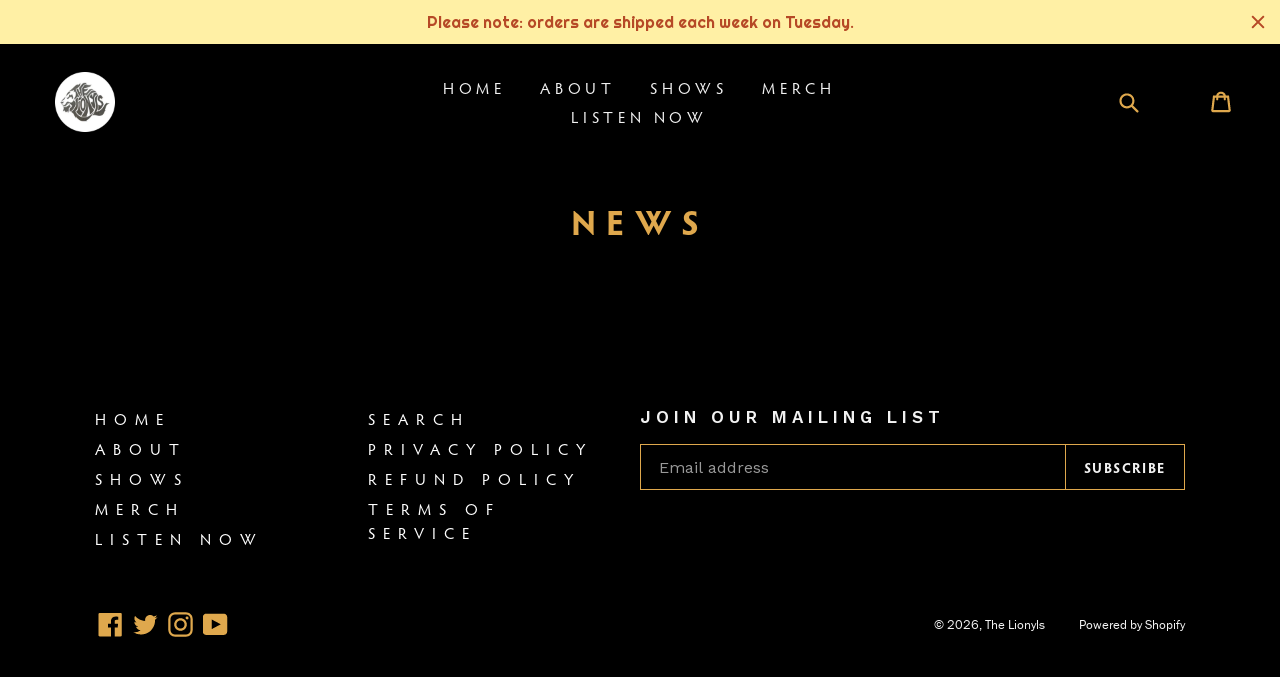

--- FILE ---
content_type: text/css
request_url: https://thelionyls.com/cdn/shop/t/2/assets/custom.scss.css?v=164262309919070225671558398024
body_size: 168
content:
html{font-size:1em}body{background-color:#000;font-family:franklin-gothic-urw,sans-serif!important;font-weight:400;line-height:1.45;color:#333}p{margin-bottom:1.3em}h1,h2,h3,h4{font-family:hypatia-sans-pro,sans-serif!important;font-weight:700;line-height:1.2}h3,.tres{font-size:1.999em}h4,.cuatro{font-size:1.414em}small,.font_small{font-size:.707em}.flex-img{display:block;margin:0 auto;width:100%}#shopify-section-hero{padding-bottom:0}#shopify-section-1524495729714{padding-top:0}#shopify-section-1524495572085{background-color:#000;color:#fff;padding-top:110px;padding-bottom:55px}#shopify-section-1524495572085 p{color:#fff}#shopify-section-about-header,#shopify-section-about-members,#shopify-section-about-actions{padding-top:0;background-color:#000;color:#fff!important}#shopify-section-about-header p{color:#fff!important}#shopify-section-about-members h3,#shopify-section-hero h2,.txt-track{letter-spacing:.3em;text-transform:uppercase;color:#dfa84d}.main-content,.pad-fix{padding-top:0}.padding-top{padding-top:10px}.padding-top-more{padding-top:55px}.padding-bottom-more{padding-bottom:55px}.black-theme{background-color:#000;color:#fff}.flex{width:100%}.btn{font-family:hypatia-sans-pro,sans-serif!important;transition:all .2s ease-out}.btn:hover{opacity:.5}.btn-space{margin-left:2rem}.about-txt{font-size:1.3rem;color:#fff!important}.hero__inner p{font-weight:100;letter-spacing:0}.hero__inner:after{content:"";position:absolute;top:0;bottom:0;right:0;left:0}.hero__inner .page-width{position:relative;z-index:4}.hero__btn{background-color:#000;color:#fff;box-shadow:0 1px 15px #742a8780;padding:1em;font-size:1.5em;max-width:17rem}.slideshow__text-content .mega-title,.slideshow__text-content .mega-subtitle{color:#f2f2f2!important}.slideshow__text-content .mega-subtitle{letter-spacing:0}.icon-cart,.icon-search,.icon-hamburger,.icon-close,.icon-facebook,.icon-twitter,.icon-instagram,.icon-youtube{color:#dfa84d}.showlist{border-top:1px solid #f2f2f2;border-bottom:1px solid #f2f2f2;padding:3em 0 0}.newsletter-section .btn,.newsletter__submit{background-color:transparent!important;border:1px solid #dfa84d!important;border-radius:0!important}.newsletter__input{border-left:1px solid #dfa84d!important;border-top:1px solid #dfa84d!important;border-bottom:1px solid #dfa84d!important;border-radius:0!important;background-color:transparent!important}.newsletter__input::placeholder{color:#fff!important}.empty-page-content h1{color:#f2f2f2;letter-spacing:.3em}.section-header h1,h2{color:#dfa84d;letter-spacing:.3em;margin-top:1.1em}.grid-view-item__title{color:#f2f2f2!important}
/*# sourceMappingURL=/cdn/shop/t/2/assets/custom.scss.css.map?v=164262309919070225671558398024 */
